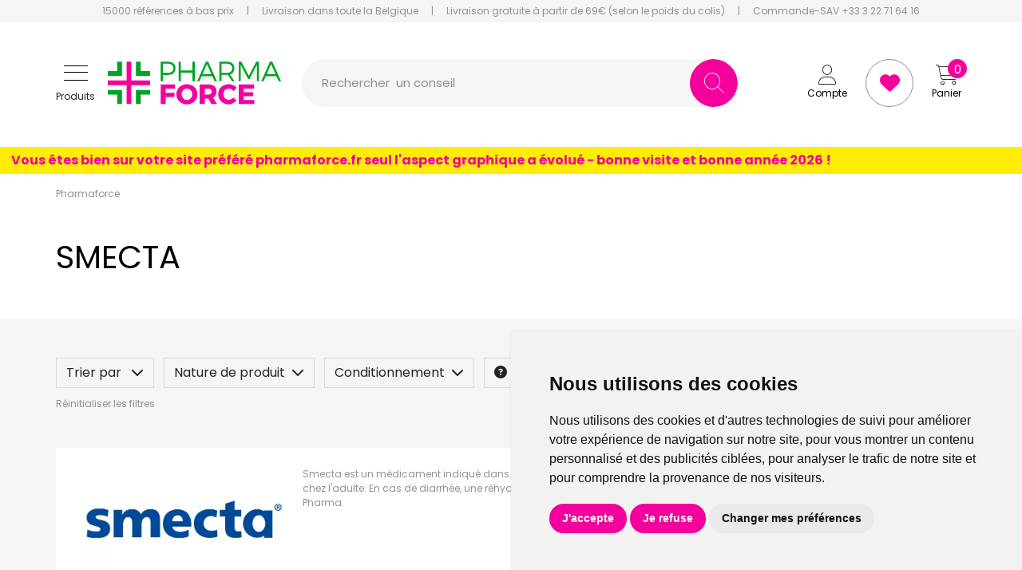

--- FILE ---
content_type: text/html; charset=UTF-8
request_url: https://www.pharmacie-pharmaforce.be/rubrique/smecta
body_size: 10316
content:
<!DOCTYPE html> <html lang="fr" class="no-js no-touchevents"> <head> <meta charset="utf-8"> <title>Smecta est un médicament indiqué dans le traitement symptomatique de la diarrhée aiguë</title>    <link rel="dns-prefetch" href="https://cdn.apotekisto.com"> <meta name="description" content="Smecta&#x20;est&#x20;un&#x20;m&#xE9;dicament&#x20;indiqu&#xE9;&#x20;dans&#x20;le&#x20;traitement&#x20;symptomatique&#x20;de&#x20;la&#x20;diarrh&#xE9;e&#x20;aigu&#xEB;&#x20;chez&#x20;le&#x20;nourrisson,&#x20;chez&#x20;l&#x2019;enfant&#x20;et&#x20;chez&#x20;l&amp;&#x23;039&#x3B;adulte.&#x20;En&#x20;cas&#x20;de&#x20;diarrh&#xE9;e,&#x20;une&#x20;r&#xE9;hydratation&#x20;orale&#x20;r&#xE9;guli&#xE8;re&#x20;est&#x20;indispensable.&#x20;Smecta&#x20;fait&#x20;partir&#x20;des&#x20;laboratoires&#x20;Ipsen&#x20;Pharma."> <meta property="fb&#x3A;app_id" content="325809121620759"> <meta property="og&#x3A;url" content="https&#x3A;&#x2F;&#x2F;www.pharmacie-pharmaforce.be&#x2F;rubrique&#x2F;smecta"> <meta property="og&#x3A;title" content="Smecta&#x20;est&#x20;un&#x20;m&#xE9;dicament&#x20;indiqu&#xE9;&#x20;dans&#x20;le&#x20;traitement&#x20;symptomatique&#x20;de&#x20;la&#x20;diarrh&#xE9;e&#x20;aigu&#xEB;"> <meta property="og&#x3A;description" content="Smecta&#x20;est&#x20;un&#x20;m&#xE9;dicament&#x20;indiqu&#xE9;&#x20;dans&#x20;le&#x20;traitement&#x20;symptomatique&#x20;de&#x20;la&#x20;diarrh&#xE9;e&#x20;aigu&#xEB;&#x20;chez&#x20;le&#x20;nourrisson,&#x20;chez&#x20;l&#x2019;enfant&#x20;et&#x20;chez&#x20;l&#x27;adulte.&#x20;En&#x20;cas&#x20;de&#x20;diarrh&#xE9;e,&#x20;une&#x20;r&#xE9;hydratation&#x20;orale&#x20;r&#xE9;guli&#xE8;re&#x20;est&#x20;indispensable.&#x20;Smecta&#x20;fait&#x20;partir&#x20;des&#x20;laboratoires&#x20;Ipsen&#x20;Pharma."> <meta property="og&#x3A;site_name" content="pharmacie-pharmaforce.be"> <meta property="og&#x3A;locale" content="fr_FR"> <meta name="twitter&#x3A;card" content="summary"> <meta name="twitter&#x3A;title" content="Smecta&#x20;est&#x20;un&#x20;m&#xE9;dicament&#x20;indiqu&#xE9;&#x20;dans&#x20;le&#x20;traitement&#x20;symptomatique&#x20;de&#x20;la&#x20;diarrh&#xE9;e&#x20;aigu&#xEB;"> <meta name="twitter&#x3A;description" content="Smecta&#x20;est&#x20;un&#x20;m&#xE9;dicament&#x20;indiqu&#xE9;&#x20;dans&#x20;le&#x20;traitement&#x20;symptomatique&#x20;de&#x20;la&#x20;diarrh&#xE9;e&#x20;aigu&#xEB;&#x20;chez&#x20;le&#x20;nourrisson,&#x20;chez&#x20;l&#x2019;enfant&#x20;et&#x20;chez&#x20;l&#x27;adulte.&#x20;En&#x20;cas&#x20;de&#x20;diarrh&#xE9;e,&#x20;une&#x20;r&#xE9;hydratation&#x20;orale&#x20;r&#xE9;guli&#xE8;re&#x20;est&#x20;indispensable.&#x20;Smecta&#x20;fait&#x20;partir&#x20;des&#x20;laboratoires&#x20;Ipsen&#x20;Pharma."> <meta name="viewport" content="width&#x3D;device-width,&#x20;initial-scale&#x3D;1,&#x20;maximum-scale&#x3D;1"> <meta name="format-detection" content="telephone&#x3D;no"> <meta name="theme-color" content="&#x23;f5f5f5"> <meta name="msapplication-config" content="&#x2F;browserconfig.xml">    <meta name="robots" content="index, follow, all"> <link rel="apple-touch-icon-precomposed" sizes="144x144" href="/assets/pf3/ico/apple-touch-icon-144x144-precomposed.png"> <link rel="apple-touch-icon-precomposed" sizes="114x114" href="/assets/pf3/ico/apple-touch-icon-114x144-precomposed.png"> <link rel="apple-touch-icon-precomposed" sizes="72x72" href="/assets/pf3/ico/apple-touch-icon-72x72-precomposed.png"> <link rel="apple-touch-icon-precomposed" href="/assets/pf3/ico/apple-touch-icon-114x114-precomposed.png"> <link rel="shortcut icon" href="/assets/pf3/ico/favicon.png"> <link rel="search" type="application/opensearchdescription+xml" title="Mes recherches" href="/opensearch.xml"> <link rel="canonical" href="https://www.pharmacie-pharmaforce.be/rubrique/smecta">    <link rel="alternate" href="https://www.pharmaforce.fr" hreflang="x-default"><link rel="alternate" href="https://www.pharmaforce.fr" hreflang="fr-fr"><link rel="alternate" href="https://www.pharmacie-pharmaforce.be" hreflang="fr-be"> <link href="&#x2F;&#x2F;cdn.apotekisto.com&#x2F;ajax&#x2F;libs&#x2F;twitter-bootstrap&#x2F;5.3.6&#x2F;css&#x2F;bootstrap.min.css" media="screen,print" rel="stylesheet" type="text&#x2F;css"> <link href="&#x2F;assets&#x2F;pf3&#x2F;css&#x2F;catalog.min.css&#x3F;v&#x3D;3.18" media="screen" rel="stylesheet" type="text&#x2F;css"> <link href="&#x2F;assets&#x2F;pf3&#x2F;css&#x2F;style.min.css&#x3F;v&#x3D;3.18" media="screen,print" rel="stylesheet" type="text&#x2F;css"> <script id="gtm-cookie-consent" data-cc-name="Pharmaforce">window.dataLayer=window.dataLayer||[];function gtag(){dataLayer.push(arguments);}gtag('consent','default',{'ad_storage':'denied','ad_user_data':'denied','ad_personalization':'denied','analytics_storage':'denied','wait_for_update':500});</script><script>(function(w,d,s,l,i){w[l]=w[l]||[];w[l].push({'gtm.start':new Date().getTime(),event:'gtm.js'});var f=d.getElementsByTagName(s)[0],j=d.createElement(s),dl=l!='dataLayer'?'&l='+l:'';j.async=true;j.src='https://www.googletagmanager.com/gtm.js?id='+i+dl;f.parentNode.insertBefore(j,f);})(window,document,'script','dataLayer','GTM-NDVHGC46');</script><script src="https://cdn.apotekisto.com/ajax/libs/161-cookie-consent/4.1.0/cookie-consent2.min.js?v=1.0" async></script> </head> <body class="body-home with-marquee" id="top" data-globals="&#x7B;&quot;path&quot;&#x3A;&quot;&quot;,&quot;assets&quot;&#x3A;&quot;&#x5C;&#x2F;assets&#x5C;&#x2F;pf3&quot;,&quot;user&quot;&#x3A;0,&quot;miniCartUrl&quot;&#x3A;&quot;&#x5C;&#x2F;cart&#x5C;&#x2F;mini&quot;,&quot;questionUrl&quot;&#x3A;&quot;&#x5C;&#x2F;question&quot;&#x7D;"> <header class="navbar-header"> <div class="bg-alt-grey-light d-none d-md-block"> <div class="container-lg text-center pre-header"> <a href="/promotions"> <span class="d-none d-xl-inline">15000 r&eacute;f&eacute;rences &agrave; bas prix</span> <span class="d-xl-none">15000 r&eacute;f&eacute;rences</span> </a> <div class="mx-2 mx-lg-3 d-inline-block">|</div> <a href="/retrait-livraison"> Livraison dans toute la Belgique            </a> <div class="mx-2 mx-lg-3 d-inline-block">|</div> <a href="/retrait-livraison"> <span class="d-none d-lg-inline">Livraison gratuite &agrave; partir de 69&euro; (selon le poids du colis)</span> <span class="d-lg-none">Livraison gratuite d&egrave;s 69&euro; (suivant le poids)</span> </a> <div class="mx-2 mx-lg-3 d-inline-block">|</div> <a href="tel:+33322716416"> <span class="d-none d-xl-inline">Commande-SAV +33 3 22 71 64 16</span> <span class="d-xl-none"><i class="fa-solid fa-phone"></i> +33 3 22 71 64 16</span> </a> </div> </div> <div class="container-lg px-md-4 px-lg-0 container-header"> <div class="py-md-4 row g-1 align-items-sm-center"> <div class="col-7 col-sm-6 mt-md-0 col-md-3 order-1 d-flex align-items-center"> <a href="#offcanvasMenu" class="navbar-alt-toggler btn btn-menu-mobile" data-bs-toggle="offcanvas" role="button" aria-controls="offcanvasMenu" aria-label="Navigation"> <div class="position-relative icon-btn"> <span class="first"></span> <span class="second"></span> <span class="third"></span> <span class="last"></span> </div> <span class="text-menu mt-1 mt-lg-2 d-none d-md-block">Produits</span> </a> <a href="/" class="ms-2 ms-md-3"> <img src="/assets/pf3/svg/logo-pharmaforce.svg" alt="Pharmaforce" class="img-fluid logo"> <em class="visually-hidden">Pharmaforce Grande Pharmacie Amiens Fachon</em> </a> </div> <div class="col-5 col-sm-6 col-md-3 col-xxl-2 mt-0 order-2 order-md-3 text-end block-col-right"> <div> <a href="/user" class="btn btn-alt-empty" data-modal-target="#ModalLogin" data-modal-url="/user/modalSignup"> <i class="fa-thin fa-user fa-r1x5"></i><br> <span class="d-none d-md-block">Compte</span> </a> <a href="/account/bookmark" class="btn btn-alt-bookmark"> <i class="fa-solid fa-heart fa-r1x5"></i> </a> <a href="/cart" class="btn btn-alt-empty btn-mini-cart"> <i class="fa-thin fa-cart-shopping fa-r1x5"></i><br> <span class="d-none d-md-block">Panier</span> <span class="nbrs"><span data-copy-dest="quantitySum">0</span></span> </a> </div> </div> <form action="/recherche" data-url="/recherche/page-99/produits" class="col-md-6 col-xxl-7 ps-md-4 order-3 order-md-2" method="get" id="form-search"> <div class="input-group input-group-lg input-group-search"> <div  id="animPlaceholder" class="animPlaceholder d-flex align-items-center">Rechercher <div class="ps-2" id="placeholderSpan">une marque<br>un conseil<br>un produit<br>une marque<br></div></div> <input id="inputSearchHeader" type="search" name="q" maxlength="100" class="form-control"  aria-label="Vous recherchez un produit" aria-describedby="btn-search-submit" autocomplete="off" required="required" accesskey="f"> <button type="submit" class="btn btn-alt-default btn-submit" id="btn-search-submit"> <i class="fa-thin fa-search"></i> <i class="fa-thin fa-spinner-third fa-spin"></i> </button> </div> </form> </div> </div> <div class="offcanvas offcanvas-start" tabindex="-1" id="offcanvasMenu"> <div class="offcanvas-header"> <div class="offcanvas-title h5 fw-bold" id="offcanvasMenuLabel">Produits</div> <button type="button" class="btn-close" data-bs-dismiss="offcanvas" aria-label="Close"></button> </div> <div class="offcanvas-body pt-0"> <div class="list-group list-group-flush"> <a href="/promotions" class="list-group-item list-groupe-promo">Toutes les promos</a> <a href="/rubrique/medicaments" class="list-group-item list-groupe-drug">M&eacute;dicaments</a> <a href="/nouveautes" class="list-group-item list-groupe-new">Nouveaut&eacute;s</a> <a href="/rubrique/visage-peaux-epiderme-hydratation-soin-maquillage-anti-age-yeux-levres" class="list-group-item"> <span>Visage</span> </a> <a href="/rubrique/corps-3" class="list-group-item"> <span>Corps</span> </a> <a href="/rubrique/minceur-complement-regime-alimentaire-affiner-corps" class="list-group-item"> <span>Minceur</span> </a> <a href="/rubrique/solaire-3" class="list-group-item"> <span>Solaire</span> </a> <a href="/rubrique/homme" class="list-group-item"> <span>Homme</span> </a> <a href="/rubrique/hygiene" class="list-group-item"> <span>Hygiène</span> </a> <a href="/rubrique/bebe-maman-et-grossesse-alimentation-hygiene-soins-peau-accouchement" class="list-group-item"> <span>Bébé</span> </a> <a href="/rubrique/bio" class="list-group-item"> <span>Bio</span> </a> <a href="/rubrique/cheveux" class="list-group-item"> <span>Cheveux</span> </a> <a href="/rubrique/voyage-cosmetiques" class="list-group-item"> <span>Voyage</span> </a> <a href="/rubrique/toute-l-homeopathie" class="list-group-item"> <span>Hom&eacute;opathie</span> </a> <a href="/rubrique/tout-pour-la-sante" class="list-group-item"> <span>Sant&eacute;</span> </a> <a href="/rubrique/tout-pour-les-animaux" class="list-group-item"> <span>Animaux</span> </a> <a href="/rubrique/orthopedie" class="list-group-item"> <span>Orthop&eacute;die</span> </a> </div> </div> </div> <div class="marquee" style="color: #f4009d; background-color: #feed01"> <span>Vous êtes bien sur votre site préféré pharmaforce.fr seul l&#039;aspect graphique a évolué - bonne visite et bonne année 2026 !</span> </div> </header> <main id="content"> <div class="container-lg px-lg-0 pt-3"> <nav class="breadcrumb-container" aria-label="breadcrumb"> <ol class="breadcrumb" id="breadcrumb-block" itemscope itemtype="http://schema.org/BreadcrumbList"> <li class="breadcrumb-item" itemprop="itemListElement" itemscope itemtype="http://schema.org/ListItem"> <a href="/" itemprop="item"><span itemprop="name">Pharmaforce</span></a> <meta itemprop="position" content="1"> </li> <li class="breadcrumb-item active" itemprop="itemListElement" itemscope itemtype="http://schema.org/ListItem"> <a href="/rubrique/smecta" itemprop="item"><strong class="d-none" itemprop="name">Smecta</strong></a> <meta itemprop="position" content="2"> </li> </ol> </nav> <div class="block-title-1 mt-3 mb-4 pb-2 my-md-5"> <h1 class="title-1 title-section mb-2 mb-md-0"> <span>Smecta</span><br> </h1> </div> </div> <div class="bg-alt-grey-light pt-4 pb-3 py-md-5"> <div class="container-lg px-lg-0 mb-default" id="products-reload"> <div id="dropdownCrit" class="mb-0 mb-md-5 d-flex justify-content-between align-items-start position-relative" data-url="/rubrique/smecta"> <div class="offcanvas-sm offcanvas-sart collapse" id="offcanvasFilter"> <div class="dropdown dropdown-alt-filter d-inline-block" data-query="fpp" data-url="/rubrique/smecta"> <button class="btn btn-alt-criteria d-none d-md-inline-block dropdown me-2 mb-2 dropdown-toggle" type="button" data-bs-toggle="dropdown" aria-expanded="false">Trier par <i class="ms-2 fa-solid fa-chevron-down"></i></button> <ul class="dropdown-menu dropdown-menu-alt-criteria"> <li class="dropdown-item form-check d-flex align-items-center justify-content-between mb-0 fw-bold" data-value="promo"> Promotions                        <i class="ms-3 fa-solid fa-check"></i>                    </li> <li class="dropdown-item form-check d-flex align-items-center justify-content-between mb-0" data-value="availability"> Disponibilit&eacute;                                            </li> <li class="dropdown-item form-check d-flex align-items-center justify-content-between mb-0" data-value="hotNew"> Nouveaut&eacute;s                                            </li> <li class="dropdown-item form-check d-flex align-items-center justify-content-between mb-0" data-value="title"> Nom de produit                                            </li> <li class="dropdown-item form-check d-flex align-items-center justify-content-between mb-0" data-value="priceMin"> Prix croissant                                            </li> <li class="dropdown-item form-check d-flex align-items-center justify-content-between mb-0" data-value="priceMin_desc"> Prix d&eacute;croissant                                            </li> </ul> </div> <div class="dropdown d-inline-block dropdown-alt-criteria"> <button class="btn btn-alt-criteria me-2 mb-2 d-none d-md-inline-block dropdown dropdown-toggle" type="button" data-bs-toggle="dropdown" aria-expanded="false">Nature de produit<i class="ms-2 fa-solid fa-chevron-down"></i></button> <ul class="dropdown-menu dropdown-menu-alt-criteria" id="dropdownMenu1"> <li class="border-bottom list-search d-md-none"> <a class="btn-alt-close  d-inline-flex d-md-none align-items-center lh-1 mb-2 text-decoration-none small"> <i class="fa-light me-2 fa-1x5 fa-times"></i> Fermer</a> </li> <li class="dropdown-item form-check d-flex align-items-center justify-content-between mb-0"><label class="form-check-label d-inline-block pe-5" for="criteriaCheckbox1">Poudre</label><input type="checkbox" class="form-check-input mt-0" id="criteriaCheckbox1" data-name="cfc" value="862"></li><li class="dropdown-item form-check d-flex align-items-center justify-content-between mb-0"><label class="form-check-label d-inline-block pe-5" for="criteriaCheckbox2">Suspension buvable</label><input type="checkbox" class="form-check-input mt-0" id="criteriaCheckbox2" data-name="cfc" value="1499"></li>                    </ul> </div> <div class="dropdown d-inline-block dropdown-alt-criteria"> <button class="btn btn-alt-criteria me-2 mb-2 d-none d-md-inline-block dropdown dropdown-toggle" type="button" data-bs-toggle="dropdown" aria-expanded="false">Conditionnement<i class="ms-2 fa-solid fa-chevron-down"></i></button> <ul class="dropdown-menu dropdown-menu-alt-criteria" id="dropdownMenu2"> <li class="border-bottom list-search d-md-none"> <a class="btn-alt-close  d-inline-flex d-md-none align-items-center lh-1 mb-2 text-decoration-none small"> <i class="fa-light me-2 fa-1x5 fa-times"></i> Fermer</a> </li> <li class="dropdown-item form-check d-flex align-items-center justify-content-between mb-0"><label class="form-check-label d-inline-block pe-5" for="criteriaCheckbox3">Sachet</label><input type="checkbox" class="form-check-input mt-0" id="criteriaCheckbox3" data-name="cfc" value="938"></li>                    </ul> </div> <button class="btn btn-alt-criteria d-none d-md-inline-block  me-2 mb-2" type="button" data-modal-target="#ModalQuestion"> <i class="fa-solid fa-circle-question"></i> Posez une question        </button> </div> <a class="btn btn-alt-criteria btn-alt-all mb-2 text-nowrap d-none d-md-inline-block fw-bold" data-bs-toggle="collapse" href="#offcanvasFilter" role="button" aria-expanded="false" aria-controls="offcanvasFilter"> <i class="fa-solid fa-bars-filter"></i> <span class="all-filters">Plus de filtres</span><span class="hide-filters d-none">Moins de filtres</span> </a> <div class="block-cache"></div> </div> <div class="mb-4 mb-md-5 d-flex flex-row flex-nowrap d-md-none btn-group-mobile" data-url="/rubrique/smecta"> <button class="btn btn-alt-criteria text-nowrap me-2 mb-2 " type="button" data-dropdown-id="dropdownMenu1">Nature de produit<i class="ms-2 fa-solid fa-chevron-down"></i></button><button class="btn btn-alt-criteria text-nowrap me-2 mb-2 " type="button" data-dropdown-id="dropdownMenu2">Conditionnement<i class="ms-2 fa-solid fa-chevron-down"></i></button></div> <div class="block-reset"> <button class="btn" id="btn-reset-criteria" type="button" >R&eacute;initialiser les filtres</button> </div> <div class="px-alt-12"> <div class="row p-4 block-brand-list mb-5 bg-alt-white-color"> <div class="col-sm-4 col-md-3 mb-3 mb-sm-0"> <img alt="Smecta" class="img-fluid mx-auto" loading="lazy" src="/resize/600x315/media/category/img/zoom/smecta.jpg" width="600" height="315">                </div> <div class="col-sm-8 col-md-9  col-description"> <p>Smecta est un m&eacute;dicament indiqu&eacute; dans le traitement symptomatique de la diarrh&eacute;e aigu&euml; chez le nourrisson, chez l&rsquo;enfant et chez l'adulte. En cas de diarrh&eacute;e, une r&eacute;hydratation orale r&eacute;guli&egrave;re est indispensable. Smecta fait partie des laboratoires Ipsen Pharma.</p>                </div> </div> </div> <div class="d-none"> <div class="float-end fz-14 d-none d-xl-block pt-5 text-alt-grey">Affichage 1-3 des 3 articles</div> <nav class="pt-4 mt-1" aria-label="Navigation par page"> <ul class="pagination pagination-alt-sm mb-default"> <li class="page-item disabled"><a class="page-link" href="#"><i class="fa-thin fa-chevron-double-left"></i></a></li> <li class="page-item disabled d-none d-lg-block"><a class="page-link" href="#"><i class="fa-thin fa-chevron-left"></i></a></li> <li class="page-item active"> <a class="page-link" href="/rubrique/smecta">1</a> </li> <li class="page-item disabled d-none d-lg-block"><a class="page-link" href="#"><i class="fa-thin fa-chevron-right"></i></a></li> <li class="page-item disabled"><a class="page-link" href="#"><i class="fa-thin fa-chevron-double-right"></i></a></li> </ul> </nav> </div> <div class="row row-alt-products gx-0 g-md-3"> <div class="px-1 py-0 col-prod-thumbnail col-6 col-md-4 col-xxl-3 px-md-3 mb-md-3 mb-2" data-product="11594"> <div class="prod-thumbnail"> <a href="/produit/smectalia-medicament-troubles-digestifs-traitement-diarrhee-aigue" class="prod-thbl-img"><div class="prod-icons-img h-100 w-100"></div><div class="eye text-center"><i class="fa-solid fa-eye"></i></div><img alt="Smectalia&#xA0;3g&#x20;orange-vanille&#x20;18&#x20;sachets" class="img-thumbnail img-fluid img-anim d-block" loading="lazy" src="/resize/400x400/media/finish/img/normal/78/3400949313792-smectalia-3g-orange-vanille-18-sachets.jpg" srcset="/resize/400x400/media/finish/img/normal/78/3400949313792-smectalia-3g-orange-vanille-18-sachets-2x.jpg 2x" width="400" height="400"></a> <form action="/cart/add" method="post" data-medic="1" data-consent="" class="form-cart"> <div class="prod-item-action-bookmark d-block w-100"> <button type="button" class="btn text-alt-default bookmark-alt float-end" data-catalog-bookmark="login"> <span class="area-bkm-off"><i class="fa-solid fa-heart"></i></span> </button> </div> <a href="/produit/smectalia-medicament-troubles-digestifs-traitement-diarrhee-aigue" class="block-text-thumbnail"> <div class="text-truncate text-uppercase mb-1 lh-1">Smecta</div> <div class="d-clamp-2"><div class="text-clamp-2 text-alt-product-title lh-sm">Smectalia 3g orange-vanille 18 sachets</div></div> </a> <div class="adio-toggle-tumbnail"> </div> <input type="hidden" name="productId" value="11594"> <input type="hidden" name="finishId" value="12309"> <input type="hidden" name="uri" value="https://www.pharmacie-pharmaforce.be/rubrique/smecta"> <div class="position-relative"> <div class="product-area-price"> <div class="price-group" data-finish="12309">            <strong class="price-product lh-1 d-block"><span class="block-price d-inline-flex"><span class="p-int">3</span><span class="p-sup"><span class="p-cur">€</span><span class="p-frac">65</span></span></span></strong> <span class="d-block text-alt-grey-dark price-per-volume lh-1"><span class="block-price d-inline-flex"><span class="p-int">0</span><span class="p-sup"><span class="p-cur">€</span><span class="p-frac">20</span></span></span>/unit&eacute;</span> <span class="clearfix"></span> </div> </div> <div class="form-input-quantity dropup form-alt-input-quantity block-action text-center"> <button type="submit" class="btn btn-alt-default btn-alt-round area-iq-empty btn-iq-first"><i class="fa-thin fa-shopping-cart"></i></button> <div class="area-iq-not-empty input-group d-inline-flex align-items-center w-auto d-none text-center"> <button type="button" class="btn-iq-minus btn btn-alt-round btn-alt-default-light"><i class="fa-thin fa-minus"></i></button> <input type="hidden" class="input-iq-value" name="quantity" value="0"><span class="view-iq-value form-control"></span> <button type="button" class="btn-iq-plus btn btn-alt-round btn-alt-default"><i class="fa-thin fa-plus"></i></button> </div> </div> </div> </form> </div> </div> <div class="px-1 py-0 col-prod-thumbnail col-6 col-md-4 col-xxl-3 px-md-3 mb-md-3 mb-2" data-product="15550"> <div class="prod-thumbnail"> <a href="/produit/smectalia-gout-caramel-cacao-12-sachets-ipsen-diarrhee-aigue-adulte" class="prod-thbl-img"><div class="prod-icons-img h-100 w-100"></div><div class="eye text-center"><i class="fa-solid fa-eye"></i></div><img alt="Smectalia&#x20;3g&#x20;caramel&#x20;cacao&#x20;12&#x20;sachets" class="img-thumbnail img-fluid img-anim d-block" loading="lazy" src="/resize/400x400/media/finish/img/normal/23/3400930007877-smectalia-3g-caramel-cacao-12-sachets.jpg" srcset="/resize/400x400/media/finish/img/normal/23/3400930007877-smectalia-3g-caramel-cacao-12-sachets-2x.jpg 2x" width="400" height="400"></a> <form action="/cart/add" method="post" data-medic="1" data-consent="" class="form-cart"> <div class="prod-item-action-bookmark d-block w-100"> <button type="button" class="btn text-alt-default bookmark-alt float-end" data-catalog-bookmark="login"> <span class="area-bkm-off"><i class="fa-solid fa-heart"></i></span> </button> </div> <a href="/produit/smectalia-gout-caramel-cacao-12-sachets-ipsen-diarrhee-aigue-adulte" class="block-text-thumbnail"> <div class="text-truncate text-uppercase mb-1 lh-1">Smecta</div> <div class="d-clamp-2"><div class="text-clamp-2 text-alt-product-title lh-sm">Smectalia 3g caramel cacao 12 sachets</div></div> </a> <div class="adio-toggle-tumbnail"> </div> <input type="hidden" name="productId" value="15550"> <input type="hidden" name="finishId" value="17428"> <input type="hidden" name="uri" value="https://www.pharmacie-pharmaforce.be/rubrique/smecta"> <div class="position-relative"> <div class="product-area-price"> <div class="price-group" data-finish="17428">            <strong class="price-product lh-1 d-block"><span class="block-price d-inline-flex"><span class="p-int">4</span><span class="p-sup"><span class="p-cur">€</span><span class="p-frac">50</span></span></span></strong> <span class="d-block text-alt-grey-dark price-per-volume lh-1"><span class="block-price d-inline-flex"><span class="p-int">0</span><span class="p-sup"><span class="p-cur">€</span><span class="p-frac">38</span></span></span>/unit&eacute;</span> <span class="clearfix"></span> </div> </div> <div class="form-input-quantity dropup form-alt-input-quantity block-action text-center"> <button type="submit" class="btn btn-alt-default btn-alt-round area-iq-empty btn-iq-first"><i class="fa-thin fa-shopping-cart"></i></button> <div class="area-iq-not-empty input-group d-inline-flex align-items-center w-auto d-none text-center"> <button type="button" class="btn-iq-minus btn btn-alt-round btn-alt-default-light"><i class="fa-thin fa-minus"></i></button> <input type="hidden" class="input-iq-value" name="quantity" value="0"><span class="view-iq-value form-control"></span> <button type="button" class="btn-iq-plus btn btn-alt-round btn-alt-default"><i class="fa-thin fa-plus"></i></button> </div> </div> </div> </form> </div> </div> <div class="px-1 py-0 col-prod-thumbnail col-6 col-md-4 col-xxl-3 px-md-3 mb-md-3 mb-2" data-product="92896"> <div class="prod-thumbnail"> <a href="/produit/smecta-sachets-medicament-troubles-digestifs-diarrhee-enfants-adultes-30-sachets" class="prod-thbl-img"><div class="prod-icons-img h-100 w-100"></div><div class="eye text-center"><i class="fa-solid fa-eye"></i></div><img alt="Smecta&#x20;30&#x20;sachets" class="img-thumbnail img-fluid img-anim d-block" loading="lazy" src="/resize/400x400/media/finish/img/normal/35/3400931923077-smecta-30-sachets-30-sachets.jpg" srcset="/resize/400x400/media/finish/img/normal/35/3400931923077-smecta-30-sachets-30-sachets-2x.jpg 2x" width="400" height="400"></a> <form action="/cart/add" method="post" data-medic="1" data-consent="" class="form-cart"> <div class="prod-item-action-bookmark d-block w-100"> <button type="button" class="btn text-alt-default bookmark-alt float-end" data-catalog-bookmark="login"> <span class="area-bkm-off"><i class="fa-solid fa-heart"></i></span> </button> </div> <a href="/produit/smecta-sachets-medicament-troubles-digestifs-diarrhee-enfants-adultes-30-sachets" class="block-text-thumbnail"> <div class="text-truncate text-uppercase mb-1 lh-1">Smecta</div> <div class="d-clamp-2"><div class="text-clamp-2 text-alt-product-title lh-sm">Smecta 30 sachets</div></div> </a> <div class="adio-toggle-tumbnail"> </div> <input type="hidden" name="productId" value="92896"> <input type="hidden" name="finishId" value="12296"> <input type="hidden" name="uri" value="https://www.pharmacie-pharmaforce.be/rubrique/smecta"> <div class="position-relative"> <div class="product-area-price"> <div class="price-group" data-finish="12296">            <strong class="price-product lh-1 d-block"><span class="block-price d-inline-flex"><span class="p-int">4</span><span class="p-sup"><span class="p-cur">€</span><span class="p-frac">99</span></span></span></strong> <span class="d-block text-alt-grey-dark price-per-volume lh-1"><span class="block-price d-inline-flex"><span class="p-int">0</span><span class="p-sup"><span class="p-cur">€</span><span class="p-frac">17</span></span></span>/unit&eacute;</span> <span class="clearfix"></span> </div> </div> <div class="form-input-quantity dropup form-alt-input-quantity block-action text-center"> <button type="submit" class="btn btn-alt-default btn-alt-round area-iq-empty btn-iq-first"><i class="fa-thin fa-shopping-cart"></i></button> <div class="area-iq-not-empty input-group d-inline-flex align-items-center w-auto d-none text-center"> <button type="button" class="btn-iq-minus btn btn-alt-round btn-alt-default-light"><i class="fa-thin fa-minus"></i></button> <input type="hidden" class="input-iq-value" name="quantity" value="0"><span class="view-iq-value form-control"></span> <button type="button" class="btn-iq-plus btn btn-alt-round btn-alt-default"><i class="fa-thin fa-plus"></i></button> </div> </div> </div> </form> </div> </div> </div> <div class="float-end fz-14 d-none d-xl-block pt-5 text-alt-grey">Affichage 1-3 des 3 articles</div> <nav class="pt-4 mt-1" aria-label="Navigation par page"> <ul class="pagination pagination-alt-sm mb-default"> <li class="page-item disabled"><a class="page-link" href="#"><i class="fa-thin fa-chevron-double-left"></i></a></li> <li class="page-item disabled d-none d-lg-block"><a class="page-link" href="#"><i class="fa-thin fa-chevron-left"></i></a></li> <li class="page-item active"> <a class="page-link" href="/rubrique/smecta">1</a> </li> <li class="page-item disabled d-none d-lg-block"><a class="page-link" href="#"><i class="fa-thin fa-chevron-right"></i></a></li> <li class="page-item disabled"><a class="page-link" href="#"><i class="fa-thin fa-chevron-double-right"></i></a></li> </ul> </nav> </div> </div> </main> <footer id="footer"> <div class="pre-footer bg-alt-grey"> <div class="container-lg px-lg-0"> <div class="row py-4"> <div class="col-6 col-lg-3 col-pre-footer"> <i class="fa-thin fa-shield-check"></i> <span>Origine des produits certifi&eacute;e<br class="d-none d-sm-block"> par le Minist&egrave;re de la Sant&eacute;</span> </div> <a href="/promotions" class="col-6 col-lg-3 col-pre-footer"> <i class="fa-thin fa-boxes"></i> <span>15 000 r&eacute;f&eacute;rences à bas prix<br class="d-none d-sm-block"> toute l&rsquo;ann&eacute;e </span> </a> <div class="col-6 col-lg-3 pt-3 pt-lg-0 col-pre-footer"> <i class="fa-thin fa-lock-keyhole"></i> <span>Paiement en ligne simple<br class="d-none d-sm-block">  et 100% s&eacute;curis&eacute;</span> </div> <a href="/retrait-livraison" class="col-6 col-lg-3 pt-3 pt-lg-0 col-pre-footer"> <i class="fa-thin fa-map-location-dot"></i> <span>Livraison dans toute la Belgique</span> </a> </div> </div> </div> <div class="container-lg px-lg-0  py-4 py-md-5 text-alt-grey-dark border-bottom border-alt-grey text-center"> Grande Pharmacie d&rsquo;Amiens (anciennement Pharmacie Fachon entre Paris et Lille) - 11 rue Jean Catelas - 80000 Amiens        <div class="mt-4"> <a href="https://www.ars.sante.fr" rel="nofollow noopener" target="_blank"><img height="22" width="38" class="mb-3 me-4" src="/assets/pf3/svg/logo-ars.svg" loading="lazy" alt="ARS Sant&eacute;"></a> <a href="https://ansm.sante.fr" rel="nofollow noopener" target="_blank"><img height="18" width="69" class="mb-3 me-4" src="/assets/pf3/svg/logo-ansm.svg" loading="lazy" alt="ANSM Sant&eacute;"></a> <a href="https://www.ordre.pharmacien.fr/je-suis/patient-grand-public/rechercher-un-site-de-vente-en-ligne-autorise-a-vendre-des-medicaments?vl-site=pharmaforce" rel="nofollow noopener" target="_blank"> <img height="40" width="48" src="/assets/pf3/svg/logo-medicaments.svg" loading="lazy" alt="Vente de m&eacute;diments en ligne" class="mb-3 me-4"> <img height="40" width="48" src="/assets/pf3/svg/logo-medicaments-veterinaire.svg" loading="lazy" alt="Vente de m&eacute;diments v&eacute;t&eacute;rinaire en ligne" class="mb-3"> </a> <a href="https://www.ordre.pharmacien.fr" rel="nofollow noopener" target="_blank"><img class="mx-4 mb-3" height="40" width="40" src="/assets/pf3/svg/logo-ordre-pharmacien.svg" loading="lazy" alt="Ordre des Pharmaciens"></a> <a href="https://solidarites-sante.gouv.fr" rel="nofollow noopener" target="_blank"><img class="mb-3" height="40" width="48" src="/assets/pf3/svg/logo-ministere-sante.svg" loading="lazy" alt="Minist&egrave;re de la Sant&eacute;"></a> </div> </div> <div class="container-lg my-4 my-md-5"> <div class="row"> <div class="col-sm-6 col-lg-3"> <div class="footer-title">&Agrave; propos</div> <img src="/assets/pf3/svg/logo-pharmaforce.svg" loading="lazy" alt="Grande Pharmacie d&rsquo;Amiens entre Paris et Lille" height="49"> <p class="lh-sm text-alt-grey-dark my-3"> Pharmaforce vous permet de commander en ligne, de retirer vos produits &agrave; Amiens - Grande Pharmacie d&rsquo;Amiens (Fachon) ou de les recevoir chez vous ou en point retrait                </p> <a href="/officine" class="d-inline-block mb-2">Qui sommes-nous ?</a><br> <a href="tel:+33322716416" class="d-inline-block lh-sm mb-2">Contacter un pharmacien conseil par t&eacute;l&eacute;phone au +33 3 22 71 64 16</a><br> <a href="/contactez-nous" class="lh-sm mb-2 d-block"> <span>Nous contacter par e-mail :</span> <span class="text-alt-grey-dark d-block"><span>contact<i class="d-none"> --- </i>@<i class="d-none"> --- </i>pharmaforce.fr</span></span> </a> <a href="/contactez-nous" class="lh-sm mb-2 d-block"> <span>Les horaires de la pharmacie :</span> <span class="text-alt-grey-dark d-block">de 8h30 à 19h30 du lundi au vendredi et jusqu&rsquo;&agrave; 19h00 le samedi</span> </a> <a class="mb-2 d-block" href="/page/grande-pharmacie-amiens-entre-paris-et-lille"> Pr&eacute;sentation de la Grande Pharmacie d&rsquo;Amiens                </a> <p class="mb-0"> Nous situer<br> <a href="https://maps.app.goo.gl/xHbNXKw8VJVeKEH67" rel="noopener" target="_blank" class="btn-google-footer mt-2"> <img src="/assets/pf3/svg/footer-google-map.svg" loading="lazy" alt="Pharmaforce Google Map"> <span>Venir directement<br> &agrave; la pharmacie</span> </a> </p> </div> <div class="col-sm-6 col-lg-3 pt-4 pt-sm-0"> <div class="footer-title">Divers</div> <a class="d-inline-block lh-sm mb-2" href="/lexique">Lexique</a><br> <a class="d-inline-block lh-sm mb-2" href="/ordonnance-en-ligne">Envoyer mon ordonnance</a><br> <a class="d-inline-block lh-sm mb-2" href="/rendez-vous">Prise de rendez-vous</a><br> <a class="d-inline-block lh-sm mb-2" href="/newsletter">Newsletter</a><br> <a class="d-inline-block lh-sm mb-2" href="/informations-medicaments">Informations m&eacute;dicaments</a><br> <a class="d-inline-block lh-sm mb-2" href="/conseils-pratiques">Conseils pratiques</a><br> <a class="d-inline-block lh-sm mb-2" href="https://ansm.sante.fr/documents/reference/declarer-un-effet-indesirable" rel="nofollow noopener" target="_blank">D&eacute;clarer un effet ind&eacute;sirable</a> <a class="d-inline-block lh-sm mb-2" href="/cgv">Conditions G&eacute;n&eacute;rales de Vente (CGV)</a><br> <a class="d-inline-block lh-sm mb-2" href="/mentions-legales">Mentions l&eacute;gales</a><br> <a class="d-inline-block lh-sm mb-2" href="/donnees-personnelles">Donn&eacute;es personnelles</a><br> <a class="d-inline-block lh-sm mb-2" href="/cookies">Cookies</a><br> <a class="d-inline-block lh-sm mb-2 cookie-consent-preferences" href="#cookie-consent">Mes pr&eacute;f&eacute;rences Cookies</a><br> <a class="d-inline-block lh-sm mb-2" href="/pharmacie-de-garde"> <span class="d-block">Pharmacie de garde :</span> <span class="text-alt-grey-dark">Contacter le 3237 (audiotel 0,35€ ttc/min), accessible 24h/24 afin de trouver la pharmacie de garde la plus proche de chez vous</span> </a><br> </div> <div class="col-sm-6 col-lg-3 pt-4 pt-lg-0"> <div class="footer-title">Paiement</div> <a href="/paiement-securise" class="lh-sm my-3 text-alt-grey-dark"> Pharmaforce offre un paiement entièrement sécurisé, quel que soit le mode de règlement                </a> <p class="lh-sm my-3"> <span class="d-block mb-2">Paiement sécurisé et simple</span> <img class="mb-2 me-2" src="/assets/pf3/svg/footer-visa.svg" loading="lazy" alt="Visa" data-bs-toggle="tooltip" title="Visa" height="24" width="24"> <img class="mb-2 me-2" src="/assets/pf3/svg/footer-cb.svg" loading="lazy" alt="CB" data-bs-toggle="tooltip" title="CB" height="24" width="24"> <img class="mb-2 me-2" src="/assets/pf3/svg/footer-mastercard.svg" loading="lazy" alt="Mastercard" data-bs-toggle="tooltip" title="Mastercard" height="24" width="24"> <img class="mb-2 me-2" src="/assets/pf3/svg/footer-maestro.svg" loading="lazy" alt="Maestro" data-bs-toggle="tooltip" title="Maestro" height="24" width="24"> <img class="mb-2 me-2" src="/assets/pf3/svg/footer-american-express.svg" loading="lazy" alt="American Express" data-bs-toggle="tooltip" title="American Express" height="24" width="24"><br> <img class="mb-2 me-2" src="/assets/pf3/svg/footer-paypal.svg" loading="lazy" alt="Paypal" data-bs-toggle="tooltip" title="Paypal" height="24" width="24"> <img class="mb-2 me-2" src="/assets/pf3/svg/footer-bancontact.svg" loading="lazy" alt="Bancontact" data-bs-toggle="tooltip" title="Bancontact" height="24" width="24"> <img class="mb-2 me-2" src="/assets/pf3/svg/footer-google-pay.svg" loading="lazy" alt="Google Pay" data-bs-toggle="tooltip" title="Google Pay" height="24" width="24"> <img class="mb-2 me-2" src="/assets/pf3/svg/footer-apple-pay.svg" loading="lazy" alt="Apple Pay" data-bs-toggle="tooltip" title="Apple Pay" height="24" width="24"> </p> <div class="footer-title mt-4 mt-md-5">App Mobile</div> <p class="lh-sm my-3 text-alt-grey-dark"> Retrouver notre application sur Google Play et App Store<br> <a class="d-inline-block me-2 mt-2" href="https://play.google.com/store/apps/details?id=fr.pharmaforce.app" target="_blank" rel="noopener"> <img src="/assets/pf3/svg/pharmaforce-google-play.svg" loading="lazy" alt="Google Play Grande Pharmacie d&rsquo;Amiens Fachon" height="24" width="76"> </a> <a class="d-inline-block me-2 mt-2" href="https://apps.apple.com/fr/app/pharmaforce-pharmacie-fachon/id1458716632?l=fr&amp;ls=1" target="_blank" rel="noopener"> <img src="/assets/pf3/svg/pharmaforce-app-store.svg" loading="lazy" alt="App Store Grande Pharmacie d&rsquo;Amiens Fachon" height="24" width="76"> </a> </p> </div> <div class="col-sm-6 col-lg-3 pt-4 pt-lg-0"> <div class="footer-title">Retrait / Livraison</div> <p class="lh-sm my-3 text-alt-grey-dark"> Commandez en ligne et venez chercher votre commande &agrave; Amiens - Grande Pharmacie d&rsquo;Amiens (Fachon) ou recevez-l&agrave; rapidement chez vous ou en point retrait                </p> <a class="d-inline-block lh-sm mb-2" href="/retrait-livraison">Retrait dans la pharmacie d&rsquo;Amiens</a><br> <a class="d-inline-block lh-sm mb-2" href="/retrait-livraison">Livraison chez vous</a><br> <a class="d-inline-block lh-sm mb-2" href="/retrait-livraison">Livraison chez votre commer&ccedil;ant</a><br> <p class="lh-sm mt-1 mb-3"> <img class="mb-2 me-2" src="/assets/pf3/svg/footer-colissimo.svg" loading="lazy" alt="Colissimo" data-bs-toggle="tooltip" title="Colissimo" height="24" width="24"> <img class="mb-2 me-2" src="/assets/pf3/svg/footer-mondial-relay.svg" loading="lazy" alt="Mondial Relay" data-bs-toggle="tooltip" title="Mondial Relay" height="24" width="24"> <img class="mb-2 me-2" src="/assets/pf3/svg/footer-amazon.svg" loading="lazy" alt="Amazon Shipping" data-bs-toggle="tooltip" title="Amazon Shipping" height="24" width="24"> </p> <div class="footer-title mt-4 mt-md-5">Retrouvez-nous sur vos réseaux sociaux</div> <p class="lh-sm mt-1 mb-3"> <a href="https://www.facebook.com/grandepharmacieamiens" target="_blank"> <img class="mb-2 me-2" src="/assets/pf3/svg/footer-facebook.svg" loading="lazy" alt="Facebook - Grande Pharmacie d&rsquo;Amiens Fachon" data-bs-toggle="tooltip" title="Facebook" height="24" width="24"> </a> <a href="https://www.instagram.com/grandepharmacieamiens" target="_blank"> <img class="mb-2 me-2" src="/assets/pf3/svg/footer-instagram.svg" loading="lazy" alt="Instagram - Grande Pharmacie d&rsquo;Amiens Fachon" data-bs-toggle="tooltip" title="Instagram" height="24" width="24"> </a> <a href="https://annuaire.des-pharmacies.fr/selarl-pharmacie-fachon-amiens" target="_blank"> <img class="mb-2 me-2" src="/assets/pf3/svg/footer-annuaire-des-pharmacies.svg" loading="lazy" alt="Annuaire des pharmacies - Grande Pharmacie d&rsquo;Amiens Fachon" data-bs-toggle="tooltip" title="Annuaire des pharmacies" height="24" width="24"> </a> </p> </div> </div> </div> <div class="bg-alt-grey py-3 py-md-5"> <div class="container-lg text-md-center text-alt-grey-dark"> Pharmaforce.fr et la Grande Pharmacie d&rsquo;Amiens vous souhaitent de profiter de notre accueil, de nos conseils pharmaceutiques, orthop&eacute;diques, hom&eacute;opathiques, parapharmaceutiques, beaut&eacute; et bien-&ecirc;tre.<br> Pharmaforce.fr est le site internet de la Grande Pharmacie d&rsquo;Amiens. Faites vos achats en ligne gr&acirc;ce &agrave; un choix de 20000 r&eacute;f&eacute;rences en pharmacie, parapharmacie, di&eacute;t&eacute;tique et animaux (v&eacute;t&eacute;rinaire).<br> Faites vos courses de pharmacie et parapharmacie en ligne et venez les retirer au drive ou vous les faire livrer &agrave; domicile.            <div class="mt-3 text-center"> <span class="mx-2">&copy; 2026 Grande Pharmacie d&rsquo;Amiens</span> <span class="text-nowrap mx-2 text-alt-gray-2">Tous droits r&eacute;serv&eacute;s</span> <a href="https://www.apotekisto.fr" target="_blank" rel="noopener" class="text-alt-grey-dark mx-2"><span class="d-none d-lg-inline"> Votre pharmacie sur Internet avec</span> Apotekisto</a> </div> </div> </div> </footer> <script type="application/ld+json">{"@context":"http:\/\/schema.org","@type":"LocalBusiness","name":"Pharmaforce","url":"https:\/\/www.pharmacie-pharmaforce.be\/","description":"Grande Pharmacie d'Amiens, pharmacie et parapharmacie Fachon","logo":"https:\/\/www.pharmacie-pharmaforce.be\/assets\/pf3\/ico\/windows-tile-wide.png","image":"https:\/\/www.pharmacie-pharmaforce.be\/assets\/pf3\/ico\/windows-tile-wide.png","telephone":"+33-322716416","priceRange":"0-100\u20ac","email":"mailto:contact@pharmaforce.fr","openingHours":["Mo,Tu,We,Th,Fr 08:30-19:30","Sa 08:30-19:00"],"address":{"@type":"PostalAddress","streetAddress":"11 rue Jean Catelas","addressLocality":"Amiens","addressRegion":"FR","areaserved":"EU","postalCode":"80000"},"contactPoint":[{"@type":"ContactPoint","telephone":"+33-322716416","contactType":"customer service","hoursAvailable":["Mo,Tu,We,Th,Fr 08:30-19:30","Sa 08:30-19:00"],"availableLanguage":{"@type":"Language","name":"French"}}]}</script> <a href="#top" id="gotop" class="s-none btn btn-alt-default"><i class="fa-light fa-chevron-up"></i></a> <script type="application/ld+json">{"@context":"http:\/\/schema.org","@type":"WebSite","url":"https:\/\/www.pharmacie-pharmaforce.be\/","name":"Pharmaforce","potentialAction":{"@type":"SearchAction","target":"https:\/\/www.pharmacie-pharmaforce.be\/recherche?q={search_term_string}","query-input":"required name=search_term_string"}}</script> <script type="application/ld+json">{"@context":"http:\/\/schema.org","@type":"Organization","url":"https:\/\/www.pharmacie-pharmaforce.be\/","sameAs":["https:\/\/www.facebook.com\/pharmaforce.fr"],"name":"Pharmaforce","logo":"https:\/\/www.pharmacie-pharmaforce.be\/assets\/pf3\/ico\/windows-tile-wide.png"}</script> <script  src="&#x2F;&#x2F;cdn.apotekisto.com&#x2F;ajax&#x2F;libs&#x2F;161-polyfill&#x2F;1.0&#x2F;nodelist.foreach.min.js"></script> <script  src="&#x2F;&#x2F;cdn.apotekisto.com&#x2F;ajax&#x2F;libs&#x2F;popper.js&#x2F;2.10.2&#x2F;umd&#x2F;popper.min.js"></script> <script  src="&#x2F;&#x2F;cdn.apotekisto.com&#x2F;ajax&#x2F;libs&#x2F;twitter-bootstrap&#x2F;5.3.6&#x2F;js&#x2F;bootstrap.min.js"></script> <script  src="&#x2F;assets&#x2F;pf3&#x2F;js&#x2F;modules&#x2F;core.min.js&#x3F;v&#x3D;3.18"></script> <script  src="&#x2F;assets&#x2F;pf3&#x2F;js&#x2F;modules&#x2F;catalog.min.js&#x3F;v&#x3D;3.18"></script> <script  src="&#x2F;&#x2F;cdn.apotekisto.com&#x2F;ajax&#x2F;libs&#x2F;js-cookie&#x2F;2.2.1&#x2F;js.cookie.min.js"></script> <script  async="async" src="&#x2F;&#x2F;cdn.apotekisto.com&#x2F;ajax&#x2F;libs&#x2F;animejs&#x2F;3.2.1&#x2F;anime.min.js"></script> <script  src="&#x2F;&#x2F;cdn.apotekisto.com&#x2F;ajax&#x2F;libs&#x2F;161-reactnative&#x2F;1.0&#x2F;webview.js"></script> <script >
//<!--
(function(d,h,l){h=d.getElementsByTagName('head')[0];l=d.createElement('link');l.href='//cdn.apotekisto.com/ajax/libs/fa-pro/6.5.2/css/fontawesome.min.css';l.rel='stylesheet';l.type='text/css';l.media='screen,print';h.appendChild(l);l=d.createElement('link');l.href='//cdn.apotekisto.com/ajax/libs/fa-pro/6.5.2/css/thin.min.css';l.rel='stylesheet';l.type='text/css';l.media='screen,print';h.appendChild(l);l=d.createElement('link');l.href='//cdn.apotekisto.com/ajax/libs/fa-pro/6.5.2/css/brands.min.css';l.rel='stylesheet';l.type='text/css';l.media='screen,print';h.appendChild(l);l=d.createElement('link');l.href='//cdn.apotekisto.com/ajax/libs/fa-pro/6.5.2/css/solid.min.css';l.rel='stylesheet';l.type='text/css';l.media='screen,print';h.appendChild(l);})(document);
//--> </script> <div class="modal fade" id="ModalCartConsent" data-bs-backdrop="static" data-bs-keyboard="false" tabindex="-1"> <div class="modal-dialog modal-lg"> <div class="modal-content"> <div class="modal-header"> <div class="modal-title"> <i class="fa-thin fa-file-signature"></i> Demande &eacute;crite concernant l&rsquo;achat&nbsp;:<br> <strong class="modal-title-consent"></strong> </div> <button type="button" class="btn-close" data-bs-dismiss="modal" aria-label="Fermer"></button> </div> <div class="modal-body"> <div class="modal-text-consent"></div> <hr> <p class="text-justify">J&rsquo;ai pris connaissance de la posologie du <strong class="modal-title-consent"></strong> et je confirme ma demande de d&eacute;livrance &agrave; usage personnel aupr&egrave;s de la <strong>Pharmaforce - Pharmaforce</strong>.</p> <p class="text-justify"> Comme pour tous les m&eacute;dicaments, pas d&rsquo;utilisation prolong&eacute;e sans avis m&eacute;dical, garder hors de la port&eacute;e des enfants et lire attentivement la notice.                    Si des effets ind&eacute;sirables surviennent, prenez contact avec votre m&eacute;decin.                    Demandez conseil &agrave; votre m&eacute;decin ou &agrave; votre pharmacien.                </p> <div class="my-2 text-center"> <button type="button" class="btn btn-alt-default btn-modal-submit">Ajouter au panier</button> <button type="button" class="btn btn-alt-outline-default ms-2" data-bs-dismiss="modal">Annuler</button> </div> </div> <div class="modal-footer"> <div> Vous avez des questions sur ce m&eacute;dicament&nbsp;?<br> <a href="#" data-show="private-message" class="text-decoration-underline">Contactez votre pharmacien</a> </div> </div> </div> </div> </div> <div aria-live="polite" aria-atomic="true" class="position-relative"> <div id="blockToast" class="toast-container position-fixed top-0 start-50 translate-middle-x end-0 p-3" data-url="/cart"> </div> </div> <script>window.toastTranslate={"textToast":"Le produit a bien &eacute;t&eacute; ajout&eacute; au panier","seeCart":"Voir mon panier "};</script> <script defer src="https://static.cloudflareinsights.com/beacon.min.js/vcd15cbe7772f49c399c6a5babf22c1241717689176015" integrity="sha512-ZpsOmlRQV6y907TI0dKBHq9Md29nnaEIPlkf84rnaERnq6zvWvPUqr2ft8M1aS28oN72PdrCzSjY4U6VaAw1EQ==" data-cf-beacon='{"version":"2024.11.0","token":"fa66231bfc7e49bfa2676a1687cb2979","r":1,"server_timing":{"name":{"cfCacheStatus":true,"cfEdge":true,"cfExtPri":true,"cfL4":true,"cfOrigin":true,"cfSpeedBrain":true},"location_startswith":null}}' crossorigin="anonymous"></script>
</body> </html><!-- 18.83 22.37 126 -->

--- FILE ---
content_type: image/svg+xml
request_url: https://www.pharmacie-pharmaforce.be/assets/pf3/svg/footer-amazon.svg
body_size: 302
content:
<?xml version="1.0" encoding="UTF-8"?>
<svg id="Layer_2" data-name="Layer 2" xmlns="http://www.w3.org/2000/svg" viewBox="0 0 24 24">
  <defs>
    <style>
      .cls-1 {
        fill: #20a5de;
      }

      .cls-2 {
        fill: #fff;
      }

      .cls-3 {
        fill: #333e48;
      }
    </style>
  </defs>
  <g id="Texte">
    <g>
      <rect class="cls-3" width="24" height="24" rx="4" ry="4"/>
      <g>
        <g>
          <path class="cls-1" d="M19.95,18.06h0c-2.15,1.58-5.28,2.43-7.96,2.43-3.77,0-7.17-1.39-9.74-3.72-.2-.18-.02-.43.23-.29,2.77,1.62,6.2,2.59,9.74,2.59,2.39,0,5.01-.5,7.43-1.52.36-.15.67.24.31.51"/>
          <path class="cls-1" d="M20.85,17.03h0c-.28-.35-1.83-.16-2.53-.08-.21.03-.24-.15-.05-.29,1.23-.87,3.25-.62,3.48-.33.24.29-.06,2.32-1.21,3.29-.18.14-.35.07-.27-.13.26-.65.84-2.11.57-2.46"/>
        </g>
        <path class="cls-2" d="M13.23,10.63c0,.86.02,1.58-.42,2.36-.35.63-.92,1.02-1.55,1.02-.84,0-1.35-.65-1.35-1.62,0-1.9,1.71-2.25,3.33-2.25v.49ZM16.36,11.93v-3.48c0-1.48.11-2.81-.99-3.83-.86-.83-2.27-1.11-3.36-1.11-2.13,0-4.49.79-5,3.41-.05.28.16.42.33.46l2.16.25c.21-.02.35-.21.39-.42.19-.9.95-1.34,1.8-1.34.46,0,.98.18,1.25.58.32.46.28,1.09.28,1.62v.3c-1.3.14-2.99.23-4.21.77-1.39.6-2.38,1.83-2.38,3.64,0,2.32,1.46,3.48,3.34,3.48,1.58,0,2.45-.39,3.68-1.64.4.6.55.88,1.28,1.5.16.09.37.09.53-.05.44-.39,1.25-1.09,1.71-1.48.19-.14.16-.39.02-.6-.42-.56-.84-1.02-.84-2.06"/>
      </g>
    </g>
  </g>
</svg>

--- FILE ---
content_type: image/svg+xml
request_url: https://www.pharmacie-pharmaforce.be/assets/pf3/svg/footer-mondial-relay.svg
body_size: 131
content:
<?xml version="1.0" encoding="UTF-8"?>
<svg id="Layer_2" data-name="Layer 2" xmlns="http://www.w3.org/2000/svg" viewBox="0 0 24 24">
  <defs>
    <style>
      .cls-1 {
        fill: #f6abb6;
      }

      .cls-2 {
        fill: #fff;
      }

      .cls-3 {
        fill: #96154a;
      }
    </style>
  </defs>
  <g id="Texte">
    <g>
      <rect class="cls-3" width="24" height="24" rx="4" ry="4"/>
      <g>
        <path class="cls-2" d="M13.18,11.68c-2.03-.36-3.38.72-3.38,2.47v4l-3.19,2.02v-6.02c0-3.49,2.44-5.92,6.57-5.43v2.97Z"/>
        <path class="cls-2" d="M12.1,5.65c0,.36-.11.71-.31,1.01-.2.3-.49.53-.82.67-.33.14-.7.17-1.06.1-.36-.07-.68-.24-.94-.5-.26-.25-.43-.58-.5-.93-.07-.35-.03-.72.1-1.05.14-.33.37-.61.67-.81.3-.2.66-.31,1.02-.31.49,0,.95.19,1.29.53.34.34.54.8.54,1.28Z"/>
        <path class="cls-1" d="M13.94,11.44c0,.11.05.22.12.3s.17.15.27.18c.44.07.89.11,1.34.12.45,0,.9-.05,1.34-.12.11-.03.2-.09.27-.18.07-.09.11-.19.12-.3v-2.33c0-.11-.04-.22-.12-.3-.07-.09-.17-.15-.27-.17-.44-.07-.89-.11-1.34-.12-.45,0-.89.05-1.34.12-.11.03-.2.09-.27.17-.07.09-.11.19-.12.3v2.33Z"/>
      </g>
    </g>
  </g>
</svg>

--- FILE ---
content_type: image/svg+xml
request_url: https://www.pharmacie-pharmaforce.be/assets/pf3/svg/footer-mastercard.svg
body_size: 54
content:
<?xml version="1.0" encoding="UTF-8"?>
<svg id="Layer_2" data-name="Layer 2" xmlns="http://www.w3.org/2000/svg" viewBox="0 0 24 24">
  <defs>
    <style>
      .cls-1 {
        fill: #f79e1b;
      }

      .cls-2 {
        fill: #eb001b;
      }

      .cls-3 {
        fill: #ff5f00;
      }
    </style>
  </defs>
  <g id="Texte">
    <g>
      <rect width="24" height="24" rx="4" ry="4"/>
      <g>
        <path class="cls-3" d="M13.01,8.29c-.3-.38-.63-.72-1.01-1.01-1.45,1.14-2.29,2.88-2.29,4.72,0,1.84.84,3.58,2.29,4.72,2.61-2.05,3.06-5.82,1.01-8.43Z"/>
        <path class="cls-2" d="M9.71,12c0-1.84.84-3.58,2.29-4.72-2.61-2.05-6.38-1.6-8.43,1.01-2.05,2.61-1.6,6.38,1.01,8.43,2.18,1.71,5.24,1.71,7.42,0-1.45-1.14-2.29-2.88-2.29-4.72Z"/>
        <path class="cls-1" d="M12,7.28c.38.3.72.63,1.01,1.01,2.05,2.61,1.6,6.38-1.01,8.43,1.06.83,2.36,1.28,3.71,1.28,3.32,0,6-2.69,6-6h0c0-1.35-.45-2.65-1.28-3.71-2.05-2.61-5.82-3.06-8.43-1.01Z"/>
      </g>
    </g>
  </g>
</svg>